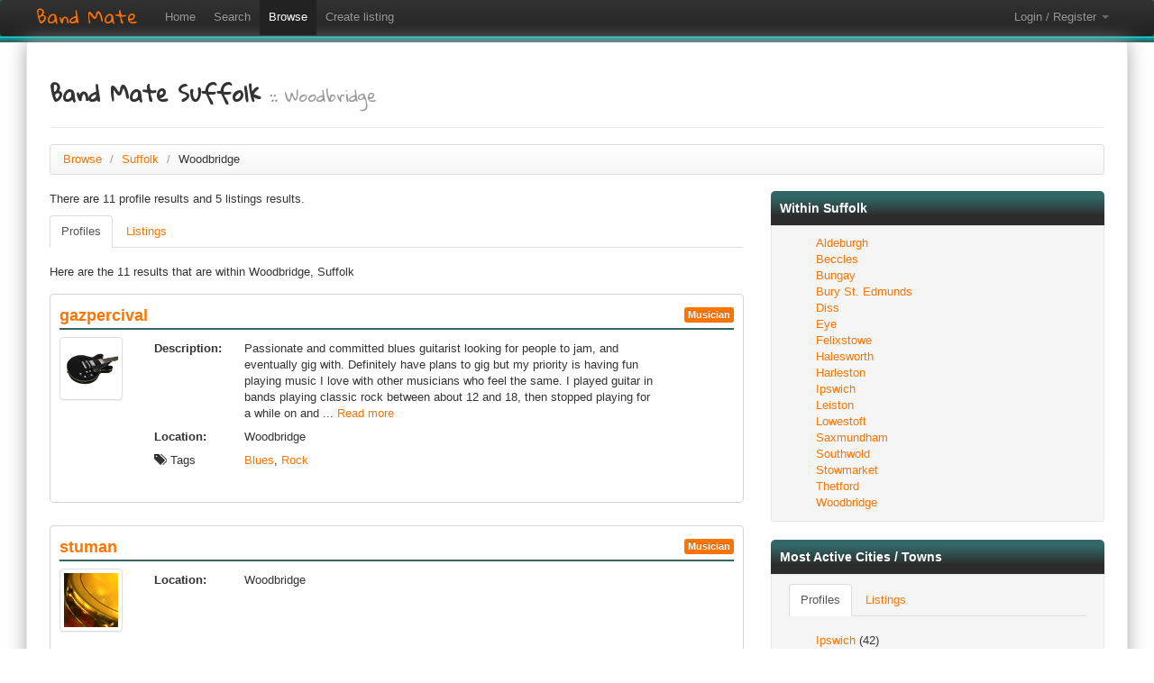

--- FILE ---
content_type: text/html; charset=UTF-8
request_url: https://www.band-mate.co.uk/browse/suffolk/woodbridge
body_size: 5336
content:

<!DOCTYPE html>
<html lang="en" xmlns="http://www.w3.org/1999/xhtml" xmlns:og="http://opengraphprotocol.org/schema/" xmlns:fb="http://www.facebook.com/2008/fbml">
	<head>			
		<meta charset="utf-8">
		<link rel='dns-prefetch' href='//unpkg.com' />
		<link rel='dns-prefetch' href='//cdnjs.cloudflare.com' />
		<meta name="viewport" content="width=device-width, initial-scale=1.0">
		<meta name="author" content="Porcupine Web Design">
		<title>Browse musicians in Woodbridge, Suffolk</title>
		<meta name="description" content="Band Mate allows UK bands and musicians find each other quickly and easily.">
		<meta name="keywords" content="Band Mate, Band, Musician, Location, Find musicians, Musician Finder, Find a Band, Join a Band, Find a Musician, Hire a Musician, Join, Member, Music, Free, UK, England, Scotland, Wales, Norther Ireland, Live Music, Guitars, Drums, Bass, Singer, Vocals, Keyboard.">
		
		<meta property="fb:app_id" content="183961088345735"/>
		<meta property="og:site_name" content="Band Mate"/>		
		<meta property="og:type" content="Website"/>
		<meta property="og:url" content="http://www.band-mate.co.uk/"/>
		<meta property="og:title" content="Band Mate - The free UK band and musician finder"/>
		<meta property="og:description" content="Band Mate allows UK bands and musicians find each other quickly and easily."/>
		<meta property="og:image" content="http://www.band-mate.co.uk/img/bm_image.png"/>		
		
		<link rel="apple-touch-icon" sizes="57x57" href="/img/favicon/apple-icon-57x57.png">
		<link rel="apple-touch-icon" sizes="60x60" href="/img/favicon/apple-icon-60x60.png">
		<link rel="apple-touch-icon" sizes="72x72" href="/img/favicon/apple-icon-72x72.png">
		<link rel="apple-touch-icon" sizes="76x76" href="/img/favicon/apple-icon-76x76.png">
		<link rel="apple-touch-icon" sizes="114x114" href="/img/favicon/apple-icon-114x114.png">
		<link rel="apple-touch-icon" sizes="120x120" href="/img/favicon/apple-icon-120x120.png">
		<link rel="apple-touch-icon" sizes="144x144" href="/img/favicon/apple-icon-144x144.png">
		<link rel="apple-touch-icon" sizes="152x152" href="/img/favicon/apple-icon-152x152.png">
		<link rel="apple-touch-icon" sizes="180x180" href="/img/favicon/apple-icon-180x180.png">
		<link rel="icon" type="image/png" sizes="192x192"  href="/img/favicon/android-icon-192x192.png">
		<link rel="icon" type="image/png" sizes="32x32" href="/img/favicon/favicon-32x32.png">
		<link rel="icon" type="image/png" sizes="96x96" href="/img/favicon/favicon-96x96.png">
		<link rel="icon" type="image/png" sizes="16x16" href="/img/favicon/favicon-16x16.png">		
		<link rel="icon" href="/img/favicon/favicon.ico" type="image/x-icon">
		<link rel="manifest" href="/img/favicon/manifest.json">
		<meta name="msapplication-TileColor" content="#ff7400">
		<meta name="msapplication-TileImage" content="/img/favicon/ms-icon-144x144.png">
		<meta name="theme-color" content="#000000">
		
		<link href='//fonts.googleapis.com/css?family=Open+Sans:400,300|Gloria+Hallelujah' rel='stylesheet'>
		<link href="//cdnjs.cloudflare.com/ajax/libs/chosen/1.8.7/chosen.css" rel="stylesheet">
		<link href="//cdnjs.cloudflare.com/ajax/libs/leaflet/1.3.4/leaflet.css" rel="stylesheet">	
		<link href="//cdnjs.cloudflare.com/ajax/libs/twitter-bootstrap/2.0.4/css/bootstrap.min.css" rel="stylesheet">
		<link href="//cdnjs.cloudflare.com/ajax/libs/twitter-bootstrap/2.3.2/css/bootstrap-responsive.min.css" rel="stylesheet">

		<script src="//cdnjs.cloudflare.com/ajax/libs/jquery/1.7.2/jquery.min.js" type="86f59ee35eda92889f337534-text/javascript"></script>
		<script src="//unpkg.com/croppie@2.6.4/croppie.min.js" type="86f59ee35eda92889f337534-text/javascript"></script>
		<link href="//unpkg.com/croppie@2.6.4/croppie.css" rel="stylesheet">
		<script src="//cdnjs.cloudflare.com/ajax/libs/twitter-bootstrap/2.3.2/js/bootstrap.min.js" type="86f59ee35eda92889f337534-text/javascript"></script>
		<script src="//cdnjs.cloudflare.com/ajax/libs/chosen/1.8.7/chosen.jquery.min.js" type="86f59ee35eda92889f337534-text/javascript"></script>	
		<script src="//platform.twitter.com/widgets.js" type="86f59ee35eda92889f337534-text/javascript"></script>
		<script src="/assets/js/functions.js" type="86f59ee35eda92889f337534-text/javascript"></script>
		<script src="/assets/js/avatar.js" type="86f59ee35eda92889f337534-text/javascript"></script>
		<script src="/assets/js/typeahead.js" type="86f59ee35eda92889f337534-text/javascript"></script>

		<script src='https://api.mapbox.com/mapbox-gl-js/v2.0.0/mapbox-gl.js' type="86f59ee35eda92889f337534-text/javascript"></script>
		<link href='https://api.mapbox.com/mapbox-gl-js/v2.0.0/mapbox-gl.css' rel='stylesheet' />

		<script type="86f59ee35eda92889f337534-text/javascript">	
			$(function(){
				$('[rel="tooltip"]').tooltip({placement: 'bottom'});
				$('.typeahead').typeahead();
				$('[rel="popover"]').popover();
			});
		</script>

		<link href="/assets/css/site.css" rel="stylesheet">
		
		<script type="86f59ee35eda92889f337534-text/javascript">

  var _gaq = _gaq || [];
  _gaq.push(['_setAccount', 'UA-34936226-1']);
  _gaq.push(['_trackPageview']);

  (function() {
    var ga = document.createElement('script'); ga.type = 'text/javascript'; ga.async = true;
    ga.src = ('https:' == document.location.protocol ? 'https://ssl' : 'http://www') + '.google-analytics.com/ga.js';
    var s = document.getElementsByTagName('script')[0]; s.parentNode.insertBefore(ga, s);
  })();

</script>	</head>
	<body>
				<div id="fb-root"></div>
		<script type="86f59ee35eda92889f337534-text/javascript">
			window.fbAsyncInit = function() {
				FB.init({
				  appId  : '183961088345735',
				  status : true, 	// check login status
				  cookie : true, 	// enable cookies to allow the server to access the session
				  xfbml  : true,  	// parse XFBML
				  oauth	 : false 	//enables OAuth 2.0
				});			
			};
			(function() {
				var e = document.createElement('script');
				e.src = document.location.protocol + '//connect.facebook.net/en_US/all.js';
				e.async = true;
				document.getElementById('fb-root').appendChild(e);
			}());		
		</script>
				
		<div id="navigation">
	<div class="navbar navbar-inverse">
		<div class="navbar-inner">
			<div class="container">
				<a class="brand" href="/">Band Mate</a>
				
				
				<a class="btn btn-navbar" data-toggle="collapse" data-target=".nav-collapse">
					<span class="icon-bar"></span>
					<span class="icon-bar"></span>
					<span class="icon-bar"></span>
				</a>
				
				<div class="nav-collapse collapse">
					<ul class="nav">
						<li ><a href="/">Home</a></li>
						<li ><a href="/search">Search</a></li>
						<li class="active"><a href="/browse">Browse</a></li>
						<li ><a href="/create-listing">Create listing</a></li>
											</ul>
					<ul class="nav pull-right">
						<li class="dropdown">
							<a class="dropdown-toggle" data-toggle="dropdown" href="#">
								Login / Register								<b class="caret"></b>
							</a>
							<ul class="dropdown-menu">
																
									<li><a href="/login">Login</a></li>
									<li><a href="/register">Register</a></li>
									<li class="divider"></li>
									<li><a href="/reset-password">Forgot Password?</a></li>
															</ul>
						</li>
					</ul>
				</div>		

			</div>
		</div>	
		<div class="turquoise_bar"></div>
		<div class="green_bar"></div>
	</div>
</div>		<div id="site_wrap">
			<div class="container">
					












	<div class="page-header">
		<h2>Band Mate Suffolk <small>:: Woodbridge</small></h2>
	</div>
	<ul class="breadcrumb">
		<li>
			<a href="https://www.band-mate.co.uk/browse">Browse</a> <span class="divider">/</span>
		</li>
		<li>
			<a href="https://www.band-mate.co.uk/browse/suffolk">Suffolk</a> <span class="divider">/</span>
		</li>
		<li class="active">Woodbridge</li>
    </ul>

	<div class="row">
		<div class="span8">
			<div class="row">
				<div class="span8">
										<p>There are 11 profile results and 5 listings results.</p>
					<ul id="tab" class="nav nav-tabs">
						<li class="active"><a href="#profiles" data-toggle="tab">Profiles</a></li>
						<li ><a href="#listings" data-toggle="tab">Listings</a></li>
					</ul>
					<div id="myTabContent" class="tab-content">
						<div class="tab-pane fade active in" id="profiles">
							<p>Here are the 11 results that are within Woodbridge, Suffolk</p>

<div class="post">
	<div class="post_title row">
		<div class="span5">
			<h3>
				<a href="https://www.band-mate.co.uk/profile/gazpercival">
					gazpercival				</a>
			</h3>
		</div>
		<div class="status-labels">
			<span  class="pull-right label musician">Musician</span>		</div>
	</div>
	
	<div class="green_line2"></div>

	<div class="row">
		<div class="span1">
			<ul class="thumbnails">
				<li>
					<a rel="tooltip" data-original-title="gazpercival" href="https://www.band-mate.co.uk/profile/gazpercival" class="thumbnail">
					<img alt="gazpercival on Band Mate" width="90" src="/uploads/5e26e7e81a36b.jpg" />
					</a>
				</li>
			</ul>
		</div>
		
		<div class="span6">
			<table cellpadding="3" cellspacing="3" class="table table-condensed borderless">
								<tr>
					<td width="90"><b>Description:<b></td>
					<td>
						Passionate and committed blues guitarist looking for people to jam, and eventually gig with. Definitely have plans to gig but my priority is having fun playing music I love with other musicians who feel the same.

I played guitar in bands playing classic rock between about 12 and 18, then stopped playing for a while on and ... <a href="https://www.band-mate.co.uk/profile/gazpercival"> Read more</a>					</td>
				</tr>
								<tr>
					<td width="90"><b>Location:</b></td>
					<td>Woodbridge</td>
				</tr>
												<tr><td width="90"><i class="icon-tags"></i> Tags</td><td><a href="/search/tag/blues">Blues</a>, <a href="/search/tag/rock">Rock</a></td></tr>			</table>
		</div>
	</div>
	
</div>



<div class="post">
	<div class="post_title row">
		<div class="span5">
			<h3>
				<a href="https://www.band-mate.co.uk/profile/stuman">
					stuman				</a>
			</h3>
		</div>
		<div class="status-labels">
			<span  class="pull-right label musician">Musician</span>		</div>
	</div>
	
	<div class="green_line2"></div>

	<div class="row">
		<div class="span1">
			<ul class="thumbnails">
				<li>
					<a rel="tooltip" data-original-title="stuman" href="https://www.band-mate.co.uk/profile/stuman" class="thumbnail">
					<img alt="stuman on Band Mate" width="90" src="/uploads/profile_img_3.png" />
					</a>
				</li>
			</ul>
		</div>
		
		<div class="span6">
			<table cellpadding="3" cellspacing="3" class="table table-condensed borderless">
								<tr>
					<td width="90"><b>Location:</b></td>
					<td>Woodbridge</td>
				</tr>
															</table>
		</div>
	</div>
	
</div>



<div class="post">
	<div class="post_title row">
		<div class="span5">
			<h3>
				<a href="https://www.band-mate.co.uk/profile/paul-woodbridge">
					paul-woodbridge				</a>
			</h3>
		</div>
		<div class="status-labels">
			<span  class="pull-right label musician">Musician</span>		</div>
	</div>
	
	<div class="green_line2"></div>

	<div class="row">
		<div class="span1">
			<ul class="thumbnails">
				<li>
					<a rel="tooltip" data-original-title="paul-woodbridge" href="https://www.band-mate.co.uk/profile/paul-woodbridge" class="thumbnail">
					<img alt="paul-woodbridge on Band Mate" width="90" src="/uploads/profile_img_4.png" />
					</a>
				</li>
			</ul>
		</div>
		
		<div class="span6">
			<table cellpadding="3" cellspacing="3" class="table table-condensed borderless">
								<tr>
					<td width="90"><b>Description:<b></td>
					<td>
						46y old multi-instrumentalist. Looking to join or form band in Ipswich Area.

					</td>
				</tr>
								<tr>
					<td width="90"><b>Location:</b></td>
					<td>Woodbridge</td>
				</tr>
												<tr><td width="90"><i class="icon-tags"></i> Tags</td><td><a href="/search/tag/music">Music</a>, <a href="/search/tag/composer">Composer</a></td></tr>			</table>
		</div>
	</div>
	
</div>



<div class="post">
	<div class="post_title row">
		<div class="span5">
			<h3>
				<a href="https://www.band-mate.co.uk/profile/cblock">
					cblock				</a>
			</h3>
		</div>
		<div class="status-labels">
			<span  class="pull-right label musician">Musician</span>		</div>
	</div>
	
	<div class="green_line2"></div>

	<div class="row">
		<div class="span1">
			<ul class="thumbnails">
				<li>
					<a rel="tooltip" data-original-title="cblock" href="https://www.band-mate.co.uk/profile/cblock" class="thumbnail">
					<img alt="cblock on Band Mate" width="90" src="/uploads/profile_img_2.png" />
					</a>
				</li>
			</ul>
		</div>
		
		<div class="span6">
			<table cellpadding="3" cellspacing="3" class="table table-condensed borderless">
								<tr>
					<td width="90"><b>Location:</b></td>
					<td>Woodbridge</td>
				</tr>
															</table>
		</div>
	</div>
	
</div>



<div class="post">
	<div class="post_title row">
		<div class="span5">
			<h3>
				<a href="https://www.band-mate.co.uk/profile/jonjakd">
					jonjakd				</a>
			</h3>
		</div>
		<div class="status-labels">
			<span  class="pull-right label musician">Musician</span>		</div>
	</div>
	
	<div class="green_line2"></div>

	<div class="row">
		<div class="span1">
			<ul class="thumbnails">
				<li>
					<a rel="tooltip" data-original-title="jonjakd" href="https://www.band-mate.co.uk/profile/jonjakd" class="thumbnail">
					<img alt="jonjakd on Band Mate" width="90" src="/uploads/profile_img_11.png" />
					</a>
				</li>
			</ul>
		</div>
		
		<div class="span6">
			<table cellpadding="3" cellspacing="3" class="table table-condensed borderless">
								<tr>
					<td width="90"><b>Location:</b></td>
					<td>Woodbridge</td>
				</tr>
															</table>
		</div>
	</div>
	
</div>



<div class="post">
	<div class="post_title row">
		<div class="span5">
			<h3>
				<a href="https://www.band-mate.co.uk/profile/soph">
					soph				</a>
			</h3>
		</div>
		<div class="status-labels">
			<span  class="pull-right label musician">Musician</span>		</div>
	</div>
	
	<div class="green_line2"></div>

	<div class="row">
		<div class="span1">
			<ul class="thumbnails">
				<li>
					<a rel="tooltip" data-original-title="soph" href="https://www.band-mate.co.uk/profile/soph" class="thumbnail">
					<img alt="soph on Band Mate" width="90" src="/uploads/profile_img_6.png" />
					</a>
				</li>
			</ul>
		</div>
		
		<div class="span6">
			<table cellpadding="3" cellspacing="3" class="table table-condensed borderless">
								<tr>
					<td width="90"><b>Location:</b></td>
					<td>Woodbridge</td>
				</tr>
															</table>
		</div>
	</div>
	
</div>



<div class="post">
	<div class="post_title row">
		<div class="span5">
			<h3>
				<a href="https://www.band-mate.co.uk/profile/mariecameron">
					mariecameron				</a>
			</h3>
		</div>
		<div class="status-labels">
			<span  class="pull-right label musician">Musician</span>		</div>
	</div>
	
	<div class="green_line2"></div>

	<div class="row">
		<div class="span1">
			<ul class="thumbnails">
				<li>
					<a rel="tooltip" data-original-title="mariecameron" href="https://www.band-mate.co.uk/profile/mariecameron" class="thumbnail">
					<img alt="mariecameron on Band Mate" width="90" src="/uploads/profile_img_2.png" />
					</a>
				</li>
			</ul>
		</div>
		
		<div class="span6">
			<table cellpadding="3" cellspacing="3" class="table table-condensed borderless">
								<tr>
					<td width="90"><b>Location:</b></td>
					<td>Woodbridge</td>
				</tr>
															</table>
		</div>
	</div>
	
</div>



<div class="post">
	<div class="post_title row">
		<div class="span5">
			<h3>
				<a href="https://www.band-mate.co.uk/profile/innie">
					innie				</a>
			</h3>
		</div>
		<div class="status-labels">
			<span  class="pull-right label musician">Musician</span>		</div>
	</div>
	
	<div class="green_line2"></div>

	<div class="row">
		<div class="span1">
			<ul class="thumbnails">
				<li>
					<a rel="tooltip" data-original-title="innie" href="https://www.band-mate.co.uk/profile/innie" class="thumbnail">
					<img alt="innie on Band Mate" width="90" src="/uploads/664ac2a472e78.jpg" />
					</a>
				</li>
			</ul>
		</div>
		
		<div class="span6">
			<table cellpadding="3" cellspacing="3" class="table table-condensed borderless">
								<tr>
					<td width="90"><b>Description:<b></td>
					<td>
						Singer looking for band. Open to most things. Get in touch for more information 					</td>
				</tr>
								<tr>
					<td width="90"><b>Location:</b></td>
					<td>Woodbridge</td>
				</tr>
															</table>
		</div>
	</div>
	
</div>



<div class="post">
	<div class="post_title row">
		<div class="span5">
			<h3>
				<a href="https://www.band-mate.co.uk/profile/pink-lady">
					pink-lady				</a>
			</h3>
		</div>
		<div class="status-labels">
			<span  class="pull-right label musician">Musician</span>		</div>
	</div>
	
	<div class="green_line2"></div>

	<div class="row">
		<div class="span1">
			<ul class="thumbnails">
				<li>
					<a rel="tooltip" data-original-title="pink-lady" href="https://www.band-mate.co.uk/profile/pink-lady" class="thumbnail">
					<img alt="pink-lady on Band Mate" width="90" src="/uploads/profile_img_4.png" />
					</a>
				</li>
			</ul>
		</div>
		
		<div class="span6">
			<table cellpadding="3" cellspacing="3" class="table table-condensed borderless">
								<tr>
					<td width="90"><b>Location:</b></td>
					<td>Woodbridge</td>
				</tr>
															</table>
		</div>
	</div>
	
</div>



<div class="post">
	<div class="post_title row">
		<div class="span5">
			<h3>
				<a href="https://www.band-mate.co.uk/profile/deee">
					deee				</a>
			</h3>
		</div>
		<div class="status-labels">
			<span  class="pull-right label musician">Musician</span>		</div>
	</div>
	
	<div class="green_line2"></div>

	<div class="row">
		<div class="span1">
			<ul class="thumbnails">
				<li>
					<a rel="tooltip" data-original-title="deee" href="https://www.band-mate.co.uk/profile/deee" class="thumbnail">
					<img alt="deee on Band Mate" width="90" src="/uploads/profile_img_8.png" />
					</a>
				</li>
			</ul>
		</div>
		
		<div class="span6">
			<table cellpadding="3" cellspacing="3" class="table table-condensed borderless">
								<tr>
					<td width="90"><b>Location:</b></td>
					<td>Woodbridge</td>
				</tr>
															</table>
		</div>
	</div>
	
</div>

<div class="pagination_holder"><div class="pagination">	<ul>	<li class="disabled"><a href="#">&laquo;</a></li><li class="active"><a href="#">1</a></li><li><a href="https://www.band-mate.co.uk/browse/suffolk/profiles/page-2">2</a></li>	<li><a href="https://www.band-mate.co.uk/browse/suffolk/profiles/page-2">&raquo;</a></li>	</ul></div></div><br />						</div>
						<div class="tab-pane fade" id="listings">
							<p>Here are the 5 results that are within Woodbridge, Suffolk</p><div class="post">
	<div class="post_title row">
		<div class="span6">
			<h3>
				<a href="/view-listing/rhythm-guitarist/3844">
					Rhythm guitarist 				</a>
			</h3>
		</div>
		<div class="status-labels">
			<span style="margin-left:12px" class="pull-right label musician">Musician</span>		</div>
	</div>
	
	<div class="green_line2"></div>

	<div class="row">
		<div class="span1">
			<ul class="thumbnails">
				<li>
					<a rel="tooltip" data-original-title="orangeman" href="/profile/orangeman" class="thumbnail">
						<img alt="orangeman on Band Mate" width="60" src="/uploads/67b650b32a0a1.jpg" />
					</a>
				</li>
			</ul>
		</div>
		
		<div class="span6">
			<table cellpadding="3" cellspacing="3" class="table table-condensed borderless">
				<tr>
					<td width="90"><b>Description:<b></td>
					<td>
						Rock/Pop/ Acoustic/, good equipment and reliable, of senior age, experienced player					</td>

				</tr>
				<tr>
					<td><b>Location:</b></td>
					<td>Woodbridge</td>
				</tr>
								<tr>
					<td><b>Views:</b></td>
					<td>109</td>
				</tr>
				<tr>
					<td><b>Posted:</b></td>
					<td>10 months ago by <a href="/profile/orangeman">orangeman</a>
					</td>
				</tr>
							</table>
		</div>
		
			</div>
</div>

<div class="post">
	<div class="post_title row">
		<div class="span6">
			<h3>
				<a href="/view-listing/rhythm-guitarist/3781">
					Rhythm guitarist 				</a>
			</h3>
		</div>
		<div class="status-labels">
			<span style="margin-left:12px" class="pull-right label band">Band</span>		</div>
	</div>
	
	<div class="green_line2"></div>

	<div class="row">
		<div class="span1">
			<ul class="thumbnails">
				<li>
					<a rel="tooltip" data-original-title="orangeman" href="/profile/orangeman" class="thumbnail">
						<img alt="orangeman on Band Mate" width="60" src="/uploads/67b650b32a0a1.jpg" />
					</a>
				</li>
			</ul>
		</div>
		
		<div class="span6">
			<table cellpadding="3" cellspacing="3" class="table table-condensed borderless">
				<tr>
					<td width="90"><b>Description:<b></td>
					<td>
						Hi, I’m looking for a band to join, I’m a mainly rhythm player , good time keeper, energetic, reliable and have plenty of spare time 					</td>

				</tr>
				<tr>
					<td><b>Location:</b></td>
					<td>Woodbridge</td>
				</tr>
								<tr>
					<td><b>Views:</b></td>
					<td>150</td>
				</tr>
				<tr>
					<td><b>Posted:</b></td>
					<td>11 months ago by <a href="/profile/orangeman">orangeman</a>
					</td>
				</tr>
				<tr><td><i class="icon-tags"></i> Tags</td><td><a href="/search/tag/Band">Band</a>, <a href="/search/tag/Rhythm">Rhythm</a>, <a href="/search/tag/Guitarist">Guitarist</a>, <a href="/search/tag/Project">Project</a>, <a href="/search/tag/"></a></td></tr>			</table>
		</div>
		
			</div>
</div>

<div class="post">
	<div class="post_title row">
		<div class="span6">
			<h3>
				<a href="/view-listing/rhythm-guitarist/3780">
					Rhythm guitarist 				</a>
			</h3>
		</div>
		<div class="status-labels">
			<span style="margin-left:12px" class="pull-right label band">Band</span>		</div>
	</div>
	
	<div class="green_line2"></div>

	<div class="row">
		<div class="span1">
			<ul class="thumbnails">
				<li>
					<a rel="tooltip" data-original-title="orangeman" href="/profile/orangeman" class="thumbnail">
						<img alt="orangeman on Band Mate" width="60" src="/uploads/67b650b32a0a1.jpg" />
					</a>
				</li>
			</ul>
		</div>
		
		<div class="span6">
			<table cellpadding="3" cellspacing="3" class="table table-condensed borderless">
				<tr>
					<td width="90"><b>Description:<b></td>
					<td>
						Hi, I’m looking for a band to join, I’m a mainly rhythm player , good time keeper, energetic, reliable and have plenty of spare time 					</td>

				</tr>
				<tr>
					<td><b>Location:</b></td>
					<td>Woodbridge</td>
				</tr>
								<tr>
					<td><b>Views:</b></td>
					<td>146</td>
				</tr>
				<tr>
					<td><b>Posted:</b></td>
					<td>11 months ago by <a href="/profile/orangeman">orangeman</a>
					</td>
				</tr>
				<tr><td><i class="icon-tags"></i> Tags</td><td><a href="/search/tag/Band">Band</a>, <a href="/search/tag/Rhythm">Rhythm</a>, <a href="/search/tag/Guitarist">Guitarist</a>, <a href="/search/tag/Project">Project</a>, <a href="/search/tag/"></a></td></tr>			</table>
		</div>
		
			</div>
</div>

<div class="post">
	<div class="post_title row">
		<div class="span6">
			<h3>
				<a href="/view-listing/violin-player-or-keyboard-player/3240">
					Violin Player or Keyboard Player 				</a>
			</h3>
		</div>
		<div class="status-labels">
			<span style="margin-left:12px" class="pull-right label band">Band</span>		</div>
	</div>
	
	<div class="green_line2"></div>

	<div class="row">
		<div class="span1">
			<ul class="thumbnails">
				<li>
					<a rel="tooltip" data-original-title="pink-lady" href="/profile/pink-lady" class="thumbnail">
						<img alt="pink-lady on Band Mate" width="60" src="/uploads/profile_img_4.png" />
					</a>
				</li>
			</ul>
		</div>
		
		<div class="span6">
			<table cellpadding="3" cellspacing="3" class="table table-condensed borderless">
				<tr>
					<td width="90"><b>Description:<b></td>
					<td>
						Looking for violin player for mature band or Keyboard player Woodbridge or surrounding area					</td>

				</tr>
				<tr>
					<td><b>Location:</b></td>
					<td>Woodbridge</td>
				</tr>
								<tr>
					<td><b>Views:</b></td>
					<td>142</td>
				</tr>
				<tr>
					<td><b>Posted:</b></td>
					<td>1 year ago by <a href="/profile/pink-lady">pink-lady</a>
					</td>
				</tr>
							</table>
		</div>
		
			</div>
</div>

<div class="post">
	<div class="post_title row">
		<div class="span6">
			<h3>
				<a href="/view-listing/blues-guitarist-seeks-other-blues-musicians/953">
					Blues guitarist seeks other blues musicians				</a>
			</h3>
		</div>
		<div class="status-labels">
			<span style="margin-left:12px" class="pull-right label band">Band</span>		</div>
	</div>
	
	<div class="green_line2"></div>

	<div class="row">
		<div class="span1">
			<ul class="thumbnails">
				<li>
					<a rel="tooltip" data-original-title="gazpercival" href="/profile/gazpercival" class="thumbnail">
						<img alt="gazpercival on Band Mate" width="60" src="/uploads/5e26e7e81a36b.jpg" />
					</a>
				</li>
			</ul>
		</div>
		
		<div class="span6">
			<table cellpadding="3" cellspacing="3" class="table table-condensed borderless">
				<tr>
					<td width="90"><b>Description:<b></td>
					<td>
						Passionate and committed blues guitarist looking for other blues musicians to jam, form a band and eventually gig with. I have played guitar on and off for 20 years and did some gigging in my teens but started playing seriously again in 2018 and now practice every day without fail. I would describe myself as a competent blu... <a href="https://www.band-mate.co.uk/view-listing/blues-guitarist-seeks-other-blues-musicians/953"> Read more</a>					</td>

				</tr>
				<tr>
					<td><b>Location:</b></td>
					<td>Woodbridge</td>
				</tr>
								<tr>
					<td><b>Views:</b></td>
					<td>473</td>
				</tr>
				<tr>
					<td><b>Posted:</b></td>
					<td>6 years ago by <a href="/profile/gazpercival">gazpercival</a>
					</td>
				</tr>
				<tr><td><i class="icon-tags"></i> Tags</td><td><a href="/search/tag/Blues">Blues</a>, <a href="/search/tag/Rock">Rock</a>, <a href="/search/tag/Guitarist">Guitarist</a>, <a href="/search/tag/Suffolk">Suffolk</a>, <a href="/search/tag/Norfolk">Norfolk</a></td></tr>			</table>
		</div>
		
			</div>
</div>

<br />						</div>
					</div>
				</div> <!-- span8 -->
			</div><!-- row -->
		</div><!-- span8 -->
		<div class="span4">
			<div class="well-heading">
				<h4>Within Suffolk</h4>
			</div>
			<div class="well well-body">
				<div class="span3"><a href="https://www.band-mate.co.uk/browse/suffolk/aldeburgh">Aldeburgh</a></div><div class="span3"><a href="https://www.band-mate.co.uk/browse/suffolk/beccles">Beccles</a></div><div class="span3"><a href="https://www.band-mate.co.uk/browse/suffolk/bungay">Bungay</a></div><div class="span3"><a href="https://www.band-mate.co.uk/browse/suffolk/bury-st.-edmunds">Bury St. Edmunds</a></div><div class="span3"><a href="https://www.band-mate.co.uk/browse/suffolk/diss">Diss</a></div><div class="span3"><a href="https://www.band-mate.co.uk/browse/suffolk/eye">Eye</a></div><div class="span3"><a href="https://www.band-mate.co.uk/browse/suffolk/felixstowe">Felixstowe</a></div><div class="span3"><a href="https://www.band-mate.co.uk/browse/suffolk/halesworth">Halesworth</a></div><div class="span3"><a href="https://www.band-mate.co.uk/browse/suffolk/harleston">Harleston</a></div><div class="span3"><a href="https://www.band-mate.co.uk/browse/suffolk/ipswich">Ipswich</a></div><div class="span3"><a href="https://www.band-mate.co.uk/browse/suffolk/leiston">Leiston</a></div><div class="span3"><a href="https://www.band-mate.co.uk/browse/suffolk/lowestoft">Lowestoft</a></div><div class="span3"><a href="https://www.band-mate.co.uk/browse/suffolk/saxmundham">Saxmundham</a></div><div class="span3"><a href="https://www.band-mate.co.uk/browse/suffolk/southwold">Southwold</a></div><div class="span3"><a href="https://www.band-mate.co.uk/browse/suffolk/stowmarket">Stowmarket</a></div><div class="span3"><a href="https://www.band-mate.co.uk/browse/suffolk/thetford">Thetford</a></div><div class="span3"><a href="https://www.band-mate.co.uk/browse/suffolk/woodbridge">Woodbridge</a></div>				<div class="clear"></div>
			</div>
			
							<div class="well-heading">
					<h4>Most Active Cities / Towns</h4>
				</div>
				<div class="well well-body">
					<ul class="nav nav-tabs">
						<li class="active"><a href="#profiles-active" data-toggle="tab">Profiles</a></li>
						<li ><a href="#listings-active" data-toggle="tab">Listings</a></li>
					</ul>
					<div class="tab-content">
						<div class="tab-pane active" id="profiles-active">
							<div class="span3"><a href="https://www.band-mate.co.uk/browse/suffolk/ipswich/profiles">Ipswich</a> (42)</div><div class="span3"><a href="https://www.band-mate.co.uk/browse/suffolk/bury-st.-edmunds/profiles">Bury St. Edmunds</a> (21)</div><div class="span3"><a href="https://www.band-mate.co.uk/browse/suffolk/stowmarket/profiles">Stowmarket</a> (11)</div><div class="span3"><a href="https://www.band-mate.co.uk/browse/suffolk/woodbridge/profiles">Woodbridge</a> (11)</div><div class="span3"><a href="https://www.band-mate.co.uk/browse/suffolk/lowestoft/profiles">Lowestoft</a> (5)</div><div class="span3"><a href="https://www.band-mate.co.uk/browse/suffolk/thetford/profiles">Thetford</a> (4)</div><div class="span3"><a href="https://www.band-mate.co.uk/browse/suffolk/bungay/profiles">Bungay</a> (4)</div><div class="span3"><a href="https://www.band-mate.co.uk/browse/suffolk/diss/profiles">Diss</a> (4)</div><div class="span3"><a href="https://www.band-mate.co.uk/browse/suffolk/halesworth/profiles">Halesworth</a> (3)</div><div class="span3"><a href="https://www.band-mate.co.uk/browse/suffolk/beccles/profiles">Beccles</a> (3)</div>							<div class="clear"></div>
						</div>
						<div class="tab-pane" id="listings-active">
							<div class="span3"><a href="https://www.band-mate.co.uk/browse/suffolk/bury-st.-edmunds/listings">Bury St. Edmunds</a> (13)</div><div class="span3"><a href="https://www.band-mate.co.uk/browse/suffolk/ipswich/listings">Ipswich</a> (10)</div><div class="span3"><a href="https://www.band-mate.co.uk/browse/suffolk/woodbridge/listings">Woodbridge</a> (5)</div><div class="span3"><a href="https://www.band-mate.co.uk/browse/suffolk/leiston/listings">Leiston</a> (2)</div><div class="span3"><a href="https://www.band-mate.co.uk/browse/suffolk/lowestoft/listings">Lowestoft</a> (2)</div><div class="span3"><a href="https://www.band-mate.co.uk/browse/suffolk/diss/listings">Diss</a> (2)</div><div class="span3"><a href="https://www.band-mate.co.uk/browse/suffolk/bungay/listings">Bungay</a> (1)</div><div class="span3"><a href="https://www.band-mate.co.uk/browse/suffolk/stowmarket/listings">Stowmarket</a> (1)</div><div class="span3"><a href="https://www.band-mate.co.uk/browse/suffolk/beccles/listings">Beccles</a> (1)</div>							<div class="clear"></div>
						</div>
					</div>
				</div>
				
		</div><!-- span4 -->
	</div><!-- row -->







				<div style="clear:both"></div>
			</div>
		</div>
		<div id="footer">
	<div class="container">
		<div id="links">
			<a href="https://www.band-mate.co.uk/about">About</a>
			<a href="https://www.band-mate.co.uk/faq">FAQs</a>
			<a href="https://www.band-mate.co.uk/privacy-policy">Privacy policy</a>
			<a href="https://www.band-mate.co.uk/terms-of-use">Terms of use</a>
			<a href="https://www.band-mate.co.uk/contact">Contact</a>
			<a href="https://www.band-mate.co.uk/sitemap">Sitemap</a>
			<a href="https://www.band-mate.co.uk/why-join">Why join?</a>
			<a href="https://www.band-mate.co.uk/cookies">Cookies</a>
			<a href="https://www.band-mate.co.uk/">Home</a>
		</div>
		<div class="clear"></div>
		<div id="footer-copyright">
			&copy; Copyright Band Mate 2012
			 - 2026		</div>
	</div>
</div>	<script src="/cdn-cgi/scripts/7d0fa10a/cloudflare-static/rocket-loader.min.js" data-cf-settings="86f59ee35eda92889f337534-|49" defer></script><script defer src="https://static.cloudflareinsights.com/beacon.min.js/vcd15cbe7772f49c399c6a5babf22c1241717689176015" integrity="sha512-ZpsOmlRQV6y907TI0dKBHq9Md29nnaEIPlkf84rnaERnq6zvWvPUqr2ft8M1aS28oN72PdrCzSjY4U6VaAw1EQ==" data-cf-beacon='{"version":"2024.11.0","token":"d9c6cc0ca0ac43b0a01234dd7b4466b8","r":1,"server_timing":{"name":{"cfCacheStatus":true,"cfEdge":true,"cfExtPri":true,"cfL4":true,"cfOrigin":true,"cfSpeedBrain":true},"location_startswith":null}}' crossorigin="anonymous"></script>
</body>
</html>

--- FILE ---
content_type: text/css
request_url: https://www.band-mate.co.uk/assets/css/site.css
body_size: 1738
content:
a {
	color: #FF7400;
}

a:hover {
	color: #336666;
}

h1, h2, .brand {
	font-family: 'Gloria Hallelujah';
}

body {
	font-family: "Verdana", helvetica, arial, sans-serif;
	font-size : 13px;
}

p{
	font-family: "Verdana", helvetica, arial, sans-serif;
	font-size : 13px;
}

.table tbody tr:hover td, .table tbody tr:hover th {
	background-color: initial;
}

.turquoise_bar {
	border-bottom: 2px solid #009999;
	height: 2px;
	background-image: linear-gradient(bottom, rgb(102, 204, 204) 0%, rgb(0, 153, 153) 73%);
	background-image: -o-linear-gradient(bottom, rgb(102, 204, 204) 0%, rgb(0, 153, 153) 73%);
	background-image: -moz-linear-gradient(bottom, rgb(102, 204, 204) 0%, rgb(0, 153, 153) 73%);
	background-image: -webkit-linear-gradient(bottom, rgb(102, 204, 204) 0%, rgb(0, 153, 153) 73%);
	background-image: -ms-linear-gradient(bottom, rgb(102, 204, 204) 0%, rgb(0, 153, 153) 73%);
	background-image: -webkit-gradient( linear, left bottom, left top, color-stop(0, rgb(102, 204, 204)), color-stop(0.73, rgb(0, 153, 153)));
}

.green_bar {
	background: #336666;
	height: 3px;
}

.green_line1 {
	background: #336666;
	height: 1px;
	margin-bottom: 8px;
}

.green_line2 {
	background: #336666;
	height: 2px;
	margin-bottom: 8px;
}

.round-gray {
	border-radius: 7px;
	background: #f4f4f4;
	padding: 12px;
}

.clear {
	clear: both;
}

#site_wrap {
	border: 1px solid #E5E5E5;
	border-top: 0;
	margin: 0 auto 20px;
	min-height: 100vh;
	padding: 20px 10px 30px;
	max-width: 1200px;
	box-shadow: 0 0 20px 0 #A9A9A9;	
}

.table th, .table td {
	line-height: 18px;
	font-size: 13px;
}

table.borderless td {
	border: 0;
}

tr {
	vertical-align: top
}

.pagination_holder {
	text-align: center;
}

.text-pane {
	background: rgba(0, 0, 0, 0.25) none repeat scroll 0 0;
	border-radius: 30px;
	box-shadow: 0 5px 15px -2px #222 inset;
	padding: 35px;
	position: relative;
}

.social_share {
	display: inline-block;
	margin: 0 13px;
}

.social_share#fb_share {
	position: relative;
	top: 0px;
}

.social_share#twitter_share {
	position: relative;
	top: 1px;
}

.social_share_small {
	display: inline-block;
	margin-left: 5px;
}

.social_share_small#fb_share {
	position: relative;
	top: 2px;
}

.social_share_small#twitter_share {
	position: relative;
	top: 6px;
}

.sm_icon {
	margin: 0 78px;
}

.more_info_icon {
	margin: 5px;
}

/* SOUNDCLOUD TRACKS */

.sc-track{
	margin: 10px 0 20px;
}

/* POSTS */

.post {
	margin: 15px 0 25px 0;
	padding: 10px 10px 15px;
	border: 1px solid #d5d5d5;
	background: rgba(255, 255, 255, 0.8);
	border-radius: 4px;
}

.post .post_title {
	position: relative;
}

.post .post_title a {
	text-decoration: none;
}

.post .status-labels {
	position: absolute;
	right: 0;
	top: 4px;
}

.post .post_info {
	float: left;
	width: 430px;
	padding-left: 10px;
}

.post .map_wrap {
	float: right;
	padding-right: 10px;
}

.post .view_more {
	padding-left: 10px;
}

.post .social_links {
	margin: 10px;
	border-top: 1px dotted #777;
	padding-top: 10px;
	margin-top: 10px;
}

.post .social_links #f_like {
	float: left;
	margin-top: 1px;
}

.post .social_links #g_like {
	float: left;
	margin-top: 0px;
}

.post .social_links #t_like {
	float: left;
	margin-top: 0px;
}

/* so called "bootstrap_extend" file contents now in here */

img {
	max-width: none;
}

#message_count_badge {
	margin-left: 6px;
}

.success {
	background-color: #46a546;
}

li.arrow {
	list-style-image: url("/img/general/teal_arrow.png");
}

/* NAVBAR */

#navigation {
	background: none repeat scroll 0 0 #336666;
}

#navigation_inner {
	margin: 0 auto;
	position: relative;
	width: 960px;
}

.navbar .container{
	max-width:1200px;
}

.navbar {
	margin-bottom: 0;
}

.navbar .brand {
	color: #FF7400;
}

.navbar .brand:hover {
	color: #009999;
}


/* LABELS */

.label{
	cursor: default;
}

.label.wanted {
	background-color: /*#7384D8*/
	#FE6256;
}

.label.available {
	background-color: #5CAA5B;
}

.label.band {
	background-color: #336666;
}

.label.musician {
	background-color: #ff7400;
}

.label.label-info {
	background-color: #336666;
}

/* HERO UNIT */

.hero-unit {
	background: #336666;
	background: -moz-linear-gradient(top, #336666 16%, #2c2c2c 90%);
	background: -webkit-gradient(linear, left top, left bottom, color-stop(16%, #336666), color-stop(90%, #2c2c2c));
	background: -webkit-linear-gradient(top, #336666 16%, #2c2c2c 90%);
	background: -o-linear-gradient(top, #336666 16%, #2c2c2c 90%);
	background: -ms-linear-gradient(top, #336666 16%, #2c2c2c 90%);
	background: linear-gradient(to bottom, #336666 16%, #2c2c2c 90%);
	filter: progid:DXImageTransform.Microsoft.gradient( startColorstr='#336666', endColorstr='#2c2c2c', GradientType=0);
	color: #fff;
	background: linear-gradient(to bottom, rgba(51, 102, 102, 0.7) 16%, rgba(44, 44, 44, 0.6) 90%) repeat, url("/img/general/pattern.jpg") repeat;
	background-size: cover;
	border-radius: 6px;
	margin-bottom: 30px;
	padding: 25px;
}

.hero-unit h1 {
	color: #FF7400;
	text-shadow: 3px 3px 3px #333333;
}

/* BUTTONS */

.btn span {
	background-image: url('/img/sprite/sprite-icons.png');
	background-repeat: no-repeat;
	display: inline-block;
	outline: medium none;
	overflow: hidden;
	vertical-align: bottom;
}

.btn .plus {
	background-position: -64px -16px;
	height: 14px;
	margin-bottom: 0;
	margin-right: 1px;
	position: relative;
	top: -1px;
	width: 14px;
}

.btn .cross {
	background-position: -272px -96px;
	height: 14px;
	margin-bottom: 0;
	margin-right: 1px;
	position: relative;
	top: -1px;
	width: 14px;
}



/* WELL */

.well-heading {
	background-color: #336666;
	background: linear-gradient(to bottom, #336666 16%, #2c2c2c 90%) repeat scroll 0 0;
	background: -moz-linear-gradient(top, #336666 19%, #2c2c2c 73%);
	background: -webkit-gradient(linear, left top, left bottom, color-stop(19%, #336666), color-stop(73%, #2c2c2c));
	background: -webkit-linear-gradient(top, #336666 19%, #2c2c2c 73%);
	background: -o-linear-gradient(top, #336666 19%, #2c2c2c 73%);
	background: -ms-linear-gradient(top, #336666 19%, #2c2c2c 73%);
	background: linear-gradient(to bottom, #336666 19%, #2c2c2c 73%);
	filter: progid:DXImageTransform.Microsoft.gradient( startColorstr='#336666', endColorstr='#2c2c2c', GradientType=0);
	color: white;
	border-radius: 5px 5px 0 0;
	padding: 10px;
}

.well-body {
	border-radius: 0 0 4px 4px;
	border-width: 0 1px 1px;
	padding: 11px 19px;
	font-size: 13px;
}

/* FOOTER */

#footer {
	background: rgb(34,34,34);
	background: linear-gradient(0deg, rgba(33,34,34,1) 5%, rgba(45,45,45,0.9) 90%);
	color: #FFFFFF;
	min-height: 30px;
	padding: 30px 0 20px;
	font-size: 12px;
	margin-top: 100px;
}

#footer a {
	color: #CCCCCC;
	display: block;
	float: left;
	padding: 4px 0;
	text-align: center;
	width: 33%;
}

#footer_inner #links :last-child {
	border: none;
}

#footer_inner {
	margin: 0 auto;
	position: relative;
	width: 80%;
}

#footer-copyright{
	text-align: center;
	color: #ccc;
	font-size: 10px;
	padding-top: 14px;
}

/* FAQ */

#faq h4 {
	padding-top: 40px;
	border-top: 1px solid #e1e1e1;
	margin-top: 40px;
	margin-bottom: 15px;
}

/*
Make the Facebook Like box responsive (fluid width)
https://developers.facebook.com/docs/reference/plugins/like-box/
*/

/* This element holds injected scripts inside iframes that in some cases may stretch layouts. So, we're just hiding it. */
#fb-root {
	display: none;
}
  
/* To fill the container and nothing else */
.fb_iframe_widget, .fb_iframe_widget span, .fb_iframe_widget span iframe[style] {
width: 100% !important;
}



@media(max-width:960px) {
	#site_wrap {
		max-width: 960px;
	}
	.navbar .container{
		max-width: 960px;
	}
}

--- FILE ---
content_type: application/javascript
request_url: https://www.band-mate.co.uk/assets/js/avatar.js
body_size: 231
content:
(function(){

   // console.log('Load avatar.js');
    if( typeof( document.querySelector('#upload_avatar') ) != 'undefined' ) {
  //      console.log('#upload_avatar exists');
        window.addEventListener('load', function () {
  //          console.log('load event');
            var options = {
                enableExif: false,
                viewport: {
                    width: 200,
                    height: 200,
                    type: 'square'
                },
                boundary: {
                    width: 300,
                    height: 300
                },
                showZoomer: true,
                enableOrientation: true,
                mouseWheelZoom: 'ctrl'
            };
            var avatar = new Croppie(document.querySelector('#upload_avatar'), options);
//            console.log('Croppie initiated');
                
            document.querySelector('#upload').addEventListener('change', function () { 

                var reader = new FileReader();
                reader.onload = function (e) {
                    
                    document.querySelector('#upload_avatar').style.display = 'block';
                    document.querySelector('#upload_save').style.display = 'block';
                    
                    avatar.bind({url: e.target.result}).then(console.log);

                }

                reader.readAsDataURL(this.files[0]);

            });

            document.querySelector('#upload_save').addEventListener('click', function () {
                avatar
                    .result({
                        type:'blob', 
                        format: 'jpeg'
                    })
                    .then(function(blob) {
                        var fd = new FormData();
                        fd.append('blob', blob);

                        fetch('ajax/avatar', {
                            method: 'POST', 
                            body: fd
                        })
                        .then(resp => resp.json())
                        .then(function(resp) {
                            if(resp.error.length > 0)
                                return;

                            document.querySelector('#upload_avatar').style.display = 'none';
                            document.querySelector('#upload_save').style.display = 'none';

                            document.querySelector('#profile_edit_avatar').src = resp.file;
                        })
                        .catch(console.error);
                    });
            });
        });
    }
})();

--- FILE ---
content_type: application/javascript
request_url: https://www.band-mate.co.uk/assets/js/functions.js
body_size: 561
content:
(function(){
	/* Non jQuery stuff */
    window.addEventListener('load', function () {
		const username = document.querySelector('[name="register_form"] [name="username"]');
		if (username) {
			username.addEventListener('keyup', function () {
				this.value = this.value.replace(/ /g,'-').toLowerCase();
			});
		}
	});
})();


/* PRIVATE MESSAGE FUNCTIONS */	

$('#refresh-inbox').click(function(){
	$('#inbox-load-area').slideUp(700, function(){
		loadInbox();
	});
	return false;
});

var reply = function(t_id, r_id){
	$.ajax({
		url: '/ajax.php?file=reply_private_message&t_id='+t_id+'&r_id='+r_id,
		data: $('#reply_form').serialize(),
		type: 'POST',
		dataType: 'JSON',
		success:function(data){
			$('#message_body').html('');
			reloadThread(t_id);
		}
	});
	return false;
};

var deleteThread = function(t_id){
	$.ajax({
		url: '/ajax.php?file=delete_single_thread&t_id='+t_id,
		success:function(data){
			backToInbox();
		}
	});
	return false;
};

var loadInbox = function(){
	$('#loading').show();
	$.ajax({
		url: '/ajax.php?file=get_private_messages',
		success:function(data){
			$('#loading').hide();
			$('#inbox-load-area').html(data).slideDown(550, function(){
				$('#inbox_buttons').show();
			});
			
			// Define delete function for the loaded mesages
			$('#delete-messages').click(function(){
				var formData = $('#private_messages_form').serialize();
				$('#inbox-load-area').slideUp(550, function(){
					$('#inbox-load-area').html('');
					$('#loading').show();
				});
				$.ajax({
					url: '/ajax.php?file=delete_private_messages&'+formData,
					data: $('#private_messages_form').serialize(),
					success:function(data){
						$.ajax({
							url: '/ajax.php?file=get_private_messages',
							dataType: 'html',
							success:function(data){
								$('#loading').hide();
								$('#inbox-load-area').html(data).slideDown(550);
							}
						});
						loadInbox();
					}
				});
				return false;
			});
		}
	});
};

var loadThread = function(t_id){
	$('#inbox_buttons').hide();
	$('#inbox-load-area').slideUp(550, function(){
		$.ajax({
			url: '/ajax.php?file=get_private_message_single&t_id='+t_id,
			success:function(data){
				$('#inbox-load-area').hide();
				$('#message-load-area').hide().html(data).slideDown(550);
			}
		});
	});
	return false;
};

var reloadThread = function(t_id){
	$.ajax({
		url: '/ajax.php?file=get_private_message_single&t_id='+t_id,
		success:function(data){
			$('#message-load-area').html(data);
		}
	});
	return false;
};

var backToInbox = function(){
	$('#message-load-area').slideUp(550, function(){
		loadInbox();
	});
	return false;
};

var sendMessage = function(){
	$.ajax({
		url: '/ajax.php?file=compose_private_message',
		data: $('#compose_private_message_form').serialize(),
		dataType: 'JSON',
		type: 'POST',
		success: function(data){
			if(data.status == 'success'){
				$('#pm_status_message').html(data.status_desc).addClass('alert alert-success').removeClass('alert-error');
				$('#compose_private_message_form').slideDown(800, function(){$('#compose_private_message_form').hide()});
				$('#send_private_message_footer').slideDown(800, function(){$('#send_private_message_footer').hide()});
				$('#message_subject').val('');
				$('#message_body').val('');
				//$('#modal-send-message').delay(1000).modal('hide');
				loadInbox();
			}else{
				$('#pm_status_message').html(data.status_desc).addClass('alert alert-error').removeClass('alert-success');
			}
		}
	});
	return false;
};

var showMessage = function(){
	$('#compose_private_message_form').show();
	$('#send_private_message_footer').show();
	$('#pm_status_message').html('').removeClass('alert alert-success alert-error');
};	


--- FILE ---
content_type: application/javascript
request_url: https://www.band-mate.co.uk/assets/js/typeahead.js
body_size: -62
content:
$(function(){
    $('.browse_typeahead').submit(function(e){
        that = this;
        var category	= $(that).find('[name="browse_by"]').attr('data-category');
        var location	= $(that).find('[name="browse_by"]').val();
        $.ajax({
            url: '/ajax.php?file=check_location&cat='+category+'&value='+location,
            dataType:'json',
            success: function(data){
                if(data.status == 'success'){
                    if(category == 'county'){
                        window.location = "/browse/"+data.county_name;
                    }else if(category == 'city'){
                        window.location = "/browse/"+data.county_name+'/'+data.city_name;
                    }else if(category == 'instrument'){
                        window.location = "/browse/instrument/"+data.instrument_name;
                    }
                }else{
                    console.log('not found');
                    $(that).find('[name="location"]').addClass('');
                }
            }
        });
        return false;
    });
});